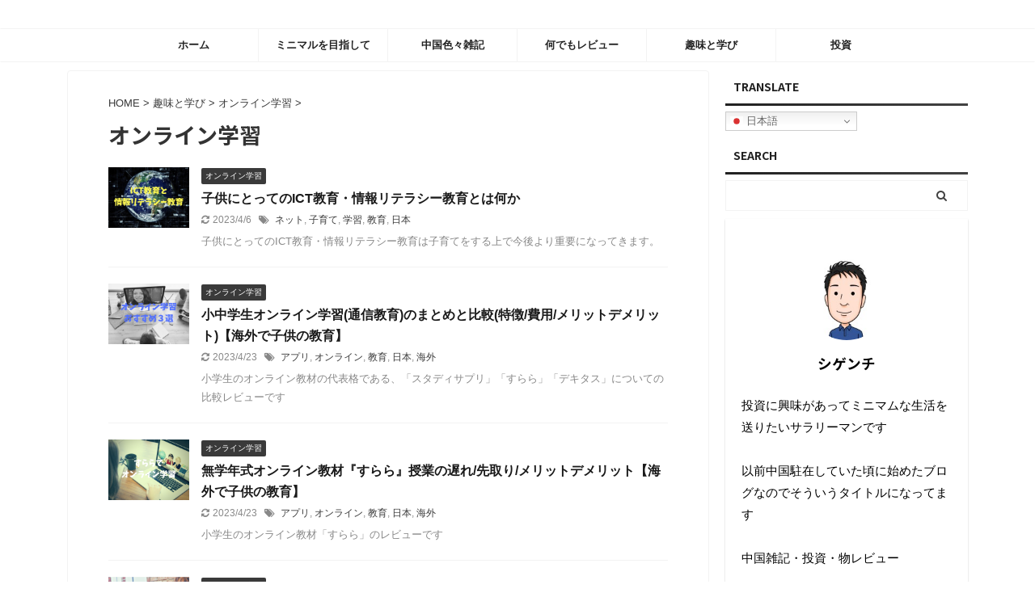

--- FILE ---
content_type: text/html; charset=UTF-8
request_url: https://sigesanblog.com/category/hobby-and-learn/online-study/
body_size: 16130
content:
<!DOCTYPE html>
<!--[if lt IE 7]>
<html class="ie6" lang="ja"> <![endif]-->
<!--[if IE 7]>
<html class="i7" lang="ja"> <![endif]-->
<!--[if IE 8]>
<html class="ie" lang="ja"> <![endif]-->
<!--[if gt IE 8]><!-->
<html lang="ja" class="s-navi-search-overlay header-bar-fixable">
	<!--<![endif]-->
	<head prefix="og: http://ogp.me/ns# fb: http://ogp.me/ns/fb# article: http://ogp.me/ns/article#">
		<meta charset="UTF-8" >
		<meta name="viewport" content="width=device-width,initial-scale=1.0,user-scalable=no,viewport-fit=cover">
		<meta name="format-detection" content="telephone=no" >

		
		<link rel="alternate" type="application/rss+xml" title=" RSS Feed" href="https://sigesanblog.com/feed/" />
		<link rel="pingback" href="https://sigesanblog.com/xmlrpc.php" >
		<!--[if lt IE 9]>
		<script src="https://sigesanblog.com/wp-content/themes/affinger5/js/html5shiv.js"></script>
		<![endif]-->
				<meta name='robots' content='max-image-preview:large' />
<title>オンライン学習 - </title>
<link rel='dns-prefetch' href='//ajax.googleapis.com' />
<link rel='dns-prefetch' href='//www.googletagmanager.com' />
<link rel='dns-prefetch' href='//pagead2.googlesyndication.com' />
<script type="text/javascript">
/* <![CDATA[ */
window._wpemojiSettings = {"baseUrl":"https:\/\/s.w.org\/images\/core\/emoji\/15.0.3\/72x72\/","ext":".png","svgUrl":"https:\/\/s.w.org\/images\/core\/emoji\/15.0.3\/svg\/","svgExt":".svg","source":{"concatemoji":"https:\/\/sigesanblog.com\/wp-includes\/js\/wp-emoji-release.min.js?ver=6.5.5"}};
/*! This file is auto-generated */
!function(i,n){var o,s,e;function c(e){try{var t={supportTests:e,timestamp:(new Date).valueOf()};sessionStorage.setItem(o,JSON.stringify(t))}catch(e){}}function p(e,t,n){e.clearRect(0,0,e.canvas.width,e.canvas.height),e.fillText(t,0,0);var t=new Uint32Array(e.getImageData(0,0,e.canvas.width,e.canvas.height).data),r=(e.clearRect(0,0,e.canvas.width,e.canvas.height),e.fillText(n,0,0),new Uint32Array(e.getImageData(0,0,e.canvas.width,e.canvas.height).data));return t.every(function(e,t){return e===r[t]})}function u(e,t,n){switch(t){case"flag":return n(e,"\ud83c\udff3\ufe0f\u200d\u26a7\ufe0f","\ud83c\udff3\ufe0f\u200b\u26a7\ufe0f")?!1:!n(e,"\ud83c\uddfa\ud83c\uddf3","\ud83c\uddfa\u200b\ud83c\uddf3")&&!n(e,"\ud83c\udff4\udb40\udc67\udb40\udc62\udb40\udc65\udb40\udc6e\udb40\udc67\udb40\udc7f","\ud83c\udff4\u200b\udb40\udc67\u200b\udb40\udc62\u200b\udb40\udc65\u200b\udb40\udc6e\u200b\udb40\udc67\u200b\udb40\udc7f");case"emoji":return!n(e,"\ud83d\udc26\u200d\u2b1b","\ud83d\udc26\u200b\u2b1b")}return!1}function f(e,t,n){var r="undefined"!=typeof WorkerGlobalScope&&self instanceof WorkerGlobalScope?new OffscreenCanvas(300,150):i.createElement("canvas"),a=r.getContext("2d",{willReadFrequently:!0}),o=(a.textBaseline="top",a.font="600 32px Arial",{});return e.forEach(function(e){o[e]=t(a,e,n)}),o}function t(e){var t=i.createElement("script");t.src=e,t.defer=!0,i.head.appendChild(t)}"undefined"!=typeof Promise&&(o="wpEmojiSettingsSupports",s=["flag","emoji"],n.supports={everything:!0,everythingExceptFlag:!0},e=new Promise(function(e){i.addEventListener("DOMContentLoaded",e,{once:!0})}),new Promise(function(t){var n=function(){try{var e=JSON.parse(sessionStorage.getItem(o));if("object"==typeof e&&"number"==typeof e.timestamp&&(new Date).valueOf()<e.timestamp+604800&&"object"==typeof e.supportTests)return e.supportTests}catch(e){}return null}();if(!n){if("undefined"!=typeof Worker&&"undefined"!=typeof OffscreenCanvas&&"undefined"!=typeof URL&&URL.createObjectURL&&"undefined"!=typeof Blob)try{var e="postMessage("+f.toString()+"("+[JSON.stringify(s),u.toString(),p.toString()].join(",")+"));",r=new Blob([e],{type:"text/javascript"}),a=new Worker(URL.createObjectURL(r),{name:"wpTestEmojiSupports"});return void(a.onmessage=function(e){c(n=e.data),a.terminate(),t(n)})}catch(e){}c(n=f(s,u,p))}t(n)}).then(function(e){for(var t in e)n.supports[t]=e[t],n.supports.everything=n.supports.everything&&n.supports[t],"flag"!==t&&(n.supports.everythingExceptFlag=n.supports.everythingExceptFlag&&n.supports[t]);n.supports.everythingExceptFlag=n.supports.everythingExceptFlag&&!n.supports.flag,n.DOMReady=!1,n.readyCallback=function(){n.DOMReady=!0}}).then(function(){return e}).then(function(){var e;n.supports.everything||(n.readyCallback(),(e=n.source||{}).concatemoji?t(e.concatemoji):e.wpemoji&&e.twemoji&&(t(e.twemoji),t(e.wpemoji)))}))}((window,document),window._wpemojiSettings);
/* ]]> */
</script>
<style id='wp-emoji-styles-inline-css' type='text/css'>

	img.wp-smiley, img.emoji {
		display: inline !important;
		border: none !important;
		box-shadow: none !important;
		height: 1em !important;
		width: 1em !important;
		margin: 0 0.07em !important;
		vertical-align: -0.1em !important;
		background: none !important;
		padding: 0 !important;
	}
</style>
<link rel='stylesheet' id='wp-block-library-css' href='https://sigesanblog.com/wp-includes/css/dist/block-library/style.min.css?ver=6.5.5' type='text/css' media='all' />
<style id='classic-theme-styles-inline-css' type='text/css'>
/*! This file is auto-generated */
.wp-block-button__link{color:#fff;background-color:#32373c;border-radius:9999px;box-shadow:none;text-decoration:none;padding:calc(.667em + 2px) calc(1.333em + 2px);font-size:1.125em}.wp-block-file__button{background:#32373c;color:#fff;text-decoration:none}
</style>
<style id='global-styles-inline-css' type='text/css'>
body{--wp--preset--color--black: #000000;--wp--preset--color--cyan-bluish-gray: #abb8c3;--wp--preset--color--white: #ffffff;--wp--preset--color--pale-pink: #f78da7;--wp--preset--color--vivid-red: #cf2e2e;--wp--preset--color--luminous-vivid-orange: #ff6900;--wp--preset--color--luminous-vivid-amber: #fcb900;--wp--preset--color--light-green-cyan: #7bdcb5;--wp--preset--color--vivid-green-cyan: #00d084;--wp--preset--color--pale-cyan-blue: #8ed1fc;--wp--preset--color--vivid-cyan-blue: #0693e3;--wp--preset--color--vivid-purple: #9b51e0;--wp--preset--color--soft-red: #e6514c;--wp--preset--color--light-grayish-red: #fdebee;--wp--preset--color--vivid-yellow: #ffc107;--wp--preset--color--very-pale-yellow: #fffde7;--wp--preset--color--very-light-gray: #fafafa;--wp--preset--color--very-dark-gray: #313131;--wp--preset--color--original-color-a: #43a047;--wp--preset--color--original-color-b: #795548;--wp--preset--color--original-color-c: #ec407a;--wp--preset--color--original-color-d: #9e9d24;--wp--preset--gradient--vivid-cyan-blue-to-vivid-purple: linear-gradient(135deg,rgba(6,147,227,1) 0%,rgb(155,81,224) 100%);--wp--preset--gradient--light-green-cyan-to-vivid-green-cyan: linear-gradient(135deg,rgb(122,220,180) 0%,rgb(0,208,130) 100%);--wp--preset--gradient--luminous-vivid-amber-to-luminous-vivid-orange: linear-gradient(135deg,rgba(252,185,0,1) 0%,rgba(255,105,0,1) 100%);--wp--preset--gradient--luminous-vivid-orange-to-vivid-red: linear-gradient(135deg,rgba(255,105,0,1) 0%,rgb(207,46,46) 100%);--wp--preset--gradient--very-light-gray-to-cyan-bluish-gray: linear-gradient(135deg,rgb(238,238,238) 0%,rgb(169,184,195) 100%);--wp--preset--gradient--cool-to-warm-spectrum: linear-gradient(135deg,rgb(74,234,220) 0%,rgb(151,120,209) 20%,rgb(207,42,186) 40%,rgb(238,44,130) 60%,rgb(251,105,98) 80%,rgb(254,248,76) 100%);--wp--preset--gradient--blush-light-purple: linear-gradient(135deg,rgb(255,206,236) 0%,rgb(152,150,240) 100%);--wp--preset--gradient--blush-bordeaux: linear-gradient(135deg,rgb(254,205,165) 0%,rgb(254,45,45) 50%,rgb(107,0,62) 100%);--wp--preset--gradient--luminous-dusk: linear-gradient(135deg,rgb(255,203,112) 0%,rgb(199,81,192) 50%,rgb(65,88,208) 100%);--wp--preset--gradient--pale-ocean: linear-gradient(135deg,rgb(255,245,203) 0%,rgb(182,227,212) 50%,rgb(51,167,181) 100%);--wp--preset--gradient--electric-grass: linear-gradient(135deg,rgb(202,248,128) 0%,rgb(113,206,126) 100%);--wp--preset--gradient--midnight: linear-gradient(135deg,rgb(2,3,129) 0%,rgb(40,116,252) 100%);--wp--preset--font-size--small: 13px;--wp--preset--font-size--medium: 20px;--wp--preset--font-size--large: 36px;--wp--preset--font-size--x-large: 42px;--wp--preset--spacing--20: 0.44rem;--wp--preset--spacing--30: 0.67rem;--wp--preset--spacing--40: 1rem;--wp--preset--spacing--50: 1.5rem;--wp--preset--spacing--60: 2.25rem;--wp--preset--spacing--70: 3.38rem;--wp--preset--spacing--80: 5.06rem;--wp--preset--shadow--natural: 6px 6px 9px rgba(0, 0, 0, 0.2);--wp--preset--shadow--deep: 12px 12px 50px rgba(0, 0, 0, 0.4);--wp--preset--shadow--sharp: 6px 6px 0px rgba(0, 0, 0, 0.2);--wp--preset--shadow--outlined: 6px 6px 0px -3px rgba(255, 255, 255, 1), 6px 6px rgba(0, 0, 0, 1);--wp--preset--shadow--crisp: 6px 6px 0px rgba(0, 0, 0, 1);}:where(.is-layout-flex){gap: 0.5em;}:where(.is-layout-grid){gap: 0.5em;}body .is-layout-flex{display: flex;}body .is-layout-flex{flex-wrap: wrap;align-items: center;}body .is-layout-flex > *{margin: 0;}body .is-layout-grid{display: grid;}body .is-layout-grid > *{margin: 0;}:where(.wp-block-columns.is-layout-flex){gap: 2em;}:where(.wp-block-columns.is-layout-grid){gap: 2em;}:where(.wp-block-post-template.is-layout-flex){gap: 1.25em;}:where(.wp-block-post-template.is-layout-grid){gap: 1.25em;}.has-black-color{color: var(--wp--preset--color--black) !important;}.has-cyan-bluish-gray-color{color: var(--wp--preset--color--cyan-bluish-gray) !important;}.has-white-color{color: var(--wp--preset--color--white) !important;}.has-pale-pink-color{color: var(--wp--preset--color--pale-pink) !important;}.has-vivid-red-color{color: var(--wp--preset--color--vivid-red) !important;}.has-luminous-vivid-orange-color{color: var(--wp--preset--color--luminous-vivid-orange) !important;}.has-luminous-vivid-amber-color{color: var(--wp--preset--color--luminous-vivid-amber) !important;}.has-light-green-cyan-color{color: var(--wp--preset--color--light-green-cyan) !important;}.has-vivid-green-cyan-color{color: var(--wp--preset--color--vivid-green-cyan) !important;}.has-pale-cyan-blue-color{color: var(--wp--preset--color--pale-cyan-blue) !important;}.has-vivid-cyan-blue-color{color: var(--wp--preset--color--vivid-cyan-blue) !important;}.has-vivid-purple-color{color: var(--wp--preset--color--vivid-purple) !important;}.has-black-background-color{background-color: var(--wp--preset--color--black) !important;}.has-cyan-bluish-gray-background-color{background-color: var(--wp--preset--color--cyan-bluish-gray) !important;}.has-white-background-color{background-color: var(--wp--preset--color--white) !important;}.has-pale-pink-background-color{background-color: var(--wp--preset--color--pale-pink) !important;}.has-vivid-red-background-color{background-color: var(--wp--preset--color--vivid-red) !important;}.has-luminous-vivid-orange-background-color{background-color: var(--wp--preset--color--luminous-vivid-orange) !important;}.has-luminous-vivid-amber-background-color{background-color: var(--wp--preset--color--luminous-vivid-amber) !important;}.has-light-green-cyan-background-color{background-color: var(--wp--preset--color--light-green-cyan) !important;}.has-vivid-green-cyan-background-color{background-color: var(--wp--preset--color--vivid-green-cyan) !important;}.has-pale-cyan-blue-background-color{background-color: var(--wp--preset--color--pale-cyan-blue) !important;}.has-vivid-cyan-blue-background-color{background-color: var(--wp--preset--color--vivid-cyan-blue) !important;}.has-vivid-purple-background-color{background-color: var(--wp--preset--color--vivid-purple) !important;}.has-black-border-color{border-color: var(--wp--preset--color--black) !important;}.has-cyan-bluish-gray-border-color{border-color: var(--wp--preset--color--cyan-bluish-gray) !important;}.has-white-border-color{border-color: var(--wp--preset--color--white) !important;}.has-pale-pink-border-color{border-color: var(--wp--preset--color--pale-pink) !important;}.has-vivid-red-border-color{border-color: var(--wp--preset--color--vivid-red) !important;}.has-luminous-vivid-orange-border-color{border-color: var(--wp--preset--color--luminous-vivid-orange) !important;}.has-luminous-vivid-amber-border-color{border-color: var(--wp--preset--color--luminous-vivid-amber) !important;}.has-light-green-cyan-border-color{border-color: var(--wp--preset--color--light-green-cyan) !important;}.has-vivid-green-cyan-border-color{border-color: var(--wp--preset--color--vivid-green-cyan) !important;}.has-pale-cyan-blue-border-color{border-color: var(--wp--preset--color--pale-cyan-blue) !important;}.has-vivid-cyan-blue-border-color{border-color: var(--wp--preset--color--vivid-cyan-blue) !important;}.has-vivid-purple-border-color{border-color: var(--wp--preset--color--vivid-purple) !important;}.has-vivid-cyan-blue-to-vivid-purple-gradient-background{background: var(--wp--preset--gradient--vivid-cyan-blue-to-vivid-purple) !important;}.has-light-green-cyan-to-vivid-green-cyan-gradient-background{background: var(--wp--preset--gradient--light-green-cyan-to-vivid-green-cyan) !important;}.has-luminous-vivid-amber-to-luminous-vivid-orange-gradient-background{background: var(--wp--preset--gradient--luminous-vivid-amber-to-luminous-vivid-orange) !important;}.has-luminous-vivid-orange-to-vivid-red-gradient-background{background: var(--wp--preset--gradient--luminous-vivid-orange-to-vivid-red) !important;}.has-very-light-gray-to-cyan-bluish-gray-gradient-background{background: var(--wp--preset--gradient--very-light-gray-to-cyan-bluish-gray) !important;}.has-cool-to-warm-spectrum-gradient-background{background: var(--wp--preset--gradient--cool-to-warm-spectrum) !important;}.has-blush-light-purple-gradient-background{background: var(--wp--preset--gradient--blush-light-purple) !important;}.has-blush-bordeaux-gradient-background{background: var(--wp--preset--gradient--blush-bordeaux) !important;}.has-luminous-dusk-gradient-background{background: var(--wp--preset--gradient--luminous-dusk) !important;}.has-pale-ocean-gradient-background{background: var(--wp--preset--gradient--pale-ocean) !important;}.has-electric-grass-gradient-background{background: var(--wp--preset--gradient--electric-grass) !important;}.has-midnight-gradient-background{background: var(--wp--preset--gradient--midnight) !important;}.has-small-font-size{font-size: var(--wp--preset--font-size--small) !important;}.has-medium-font-size{font-size: var(--wp--preset--font-size--medium) !important;}.has-large-font-size{font-size: var(--wp--preset--font-size--large) !important;}.has-x-large-font-size{font-size: var(--wp--preset--font-size--x-large) !important;}
.wp-block-navigation a:where(:not(.wp-element-button)){color: inherit;}
:where(.wp-block-post-template.is-layout-flex){gap: 1.25em;}:where(.wp-block-post-template.is-layout-grid){gap: 1.25em;}
:where(.wp-block-columns.is-layout-flex){gap: 2em;}:where(.wp-block-columns.is-layout-grid){gap: 2em;}
.wp-block-pullquote{font-size: 1.5em;line-height: 1.6;}
</style>
<link rel='stylesheet' id='pz-linkcard-css' href='//sigesanblog.com/wp-content/uploads/pz-linkcard/style.css?ver=2.5.5.1' type='text/css' media='all' />
<link rel='stylesheet' id='toc-screen-css' href='https://sigesanblog.com/wp-content/plugins/table-of-contents-plus/screen.min.css?ver=2406' type='text/css' media='all' />
<style id='toc-screen-inline-css' type='text/css'>
div#toc_container {width: 75%;}
</style>
<link rel='stylesheet' id='normalize-css' href='https://sigesanblog.com/wp-content/themes/affinger5/css/normalize.css?ver=1.5.9' type='text/css' media='all' />
<link rel='stylesheet' id='font-awesome-css' href='https://sigesanblog.com/wp-content/themes/affinger5/css/fontawesome/css/font-awesome.min.css?ver=4.7.0' type='text/css' media='all' />
<link rel='stylesheet' id='font-awesome-animation-css' href='https://sigesanblog.com/wp-content/themes/affinger5/css/fontawesome/css/font-awesome-animation.min.css?ver=6.5.5' type='text/css' media='all' />
<link rel='stylesheet' id='st_svg-css' href='https://sigesanblog.com/wp-content/themes/affinger5/st_svg/style.css?ver=6.5.5' type='text/css' media='all' />
<link rel='stylesheet' id='slick-css' href='https://sigesanblog.com/wp-content/themes/affinger5/vendor/slick/slick.css?ver=1.8.0' type='text/css' media='all' />
<link rel='stylesheet' id='slick-theme-css' href='https://sigesanblog.com/wp-content/themes/affinger5/vendor/slick/slick-theme.css?ver=1.8.0' type='text/css' media='all' />
<link rel='stylesheet' id='fonts-googleapis-notosansjp-css' href='//fonts.googleapis.com/css?family=Noto+Sans+JP%3A400%2C700&#038;display=swap&#038;subset=japanese&#038;ver=6.5.5' type='text/css' media='all' />
<link rel='stylesheet' id='style-css' href='https://sigesanblog.com/wp-content/themes/affinger5/style.css?ver=6.5.5' type='text/css' media='all' />
<link rel='stylesheet' id='single-css' href='https://sigesanblog.com/wp-content/themes/affinger5/st-rankcss.php' type='text/css' media='all' />
<link rel='stylesheet' id='st-themecss-css' href='https://sigesanblog.com/wp-content/themes/affinger5/st-themecss-loader.php?ver=6.5.5' type='text/css' media='all' />
<script type="text/javascript" src="//ajax.googleapis.com/ajax/libs/jquery/1.11.3/jquery.min.js?ver=1.11.3" id="jquery-js"></script>

<!-- Site Kit によって追加された Google タグ（gtag.js）スニペット -->
<!-- Google アナリティクス スニペット (Site Kit が追加) -->
<script type="text/javascript" src="https://www.googletagmanager.com/gtag/js?id=G-QGWZ4B979J" id="google_gtagjs-js" async></script>
<script type="text/javascript" id="google_gtagjs-js-after">
/* <![CDATA[ */
window.dataLayer = window.dataLayer || [];function gtag(){dataLayer.push(arguments);}
gtag("set","linker",{"domains":["sigesanblog.com"]});
gtag("js", new Date());
gtag("set", "developer_id.dZTNiMT", true);
gtag("config", "G-QGWZ4B979J");
/* ]]> */
</script>
<link rel="https://api.w.org/" href="https://sigesanblog.com/wp-json/" /><link rel="alternate" type="application/json" href="https://sigesanblog.com/wp-json/wp/v2/categories/87" /><meta name="generator" content="Site Kit by Google 1.170.0" /><link rel="shortcut icon" href="https://sigesanblog.com/wp-content/uploads/2020/12/cropped-fabicon-1-1-300x300.png" >
<meta name="google-site-verification" content="_1MHU_mDpG7lWs0AYAOAEjpkUijJj1jRkYuo1im9x70" />
<!-- Google tag (gtag.js) -->
<script async src="https://www.googletagmanager.com/gtag/js?id=G-QGWZ4B979J"></script>
<script>
  window.dataLayer = window.dataLayer || [];
  function gtag(){dataLayer.push(arguments);}
  gtag('js', new Date());

  gtag('config', 'G-QGWZ4B979J');
</script>

<!-- Site Kit が追加した Google AdSense メタタグ -->
<meta name="google-adsense-platform-account" content="ca-host-pub-2644536267352236">
<meta name="google-adsense-platform-domain" content="sitekit.withgoogle.com">
<!-- Site Kit が追加した End Google AdSense メタタグ -->
<style type="text/css" id="custom-background-css">
body.custom-background { background-color: #ffffff; }
</style>
	
<!-- Google AdSense スニペット (Site Kit が追加) -->
<script type="text/javascript" async="async" src="https://pagead2.googlesyndication.com/pagead/js/adsbygoogle.js?client=ca-pub-8056845194254625&amp;host=ca-host-pub-2644536267352236" crossorigin="anonymous"></script>

<!-- (ここまで) Google AdSense スニペット (Site Kit が追加) -->
		<style type="text/css" id="wp-custom-css">
			/* 画像に枠線を付ける */
.post img {
		border: solid 1px #808080;/*枠線のスタイル　太さ　色 */
		box-shadow:0px 0px 1px #808080;/*影の水平方向の距離　垂直方向の距離　ぼかしの距離　色*/
}		</style>
					<script>
		(function (i, s, o, g, r, a, m) {
			i['GoogleAnalyticsObject'] = r;
			i[r] = i[r] || function () {
					(i[r].q = i[r].q || []).push(arguments)
				}, i[r].l = 1 * new Date();
			a = s.createElement(o),
				m = s.getElementsByTagName(o)[0];
			a.async = 1;
			a.src = g;
			m.parentNode.insertBefore(a, m)
		})(window, document, 'script', '//www.google-analytics.com/analytics.js', 'ga');

		ga('create', 'UA-165403960-1', 'auto');
		ga('send', 'pageview');

	</script>
				<!-- OGP -->
	
						<meta name="twitter:card" content="summary_large_image">
				<meta name="twitter:site" content="@sigenchi">
		<meta name="twitter:title" content="">
		<meta name="twitter:description" content="">
		<meta name="twitter:image" content="https://sigesanblog.com/wp-content/themes/affinger5/images/no-img.png">
		<!-- /OGP -->
		


<script>
	jQuery(function(){
		jQuery('.st-btn-open').click(function(){
			jQuery(this).next('.st-slidebox').stop(true, true).slideToggle();
			jQuery(this).addClass('st-btn-open-click');
		});
	});
</script>


<script>
	jQuery(function(){
		jQuery("#toc_container:not(:has(ul ul))").addClass("only-toc");
		jQuery(".st-ac-box ul:has(.cat-item)").each(function(){
			jQuery(this).addClass("st-ac-cat");
		});
	});
</script>

<script>
	jQuery(function(){
							jQuery( '.post h5:not(.st-css-no):not(.st-matome):not(.rankh5):not(.point):not(.st-cardbox-t):not(.popular-t):not(.kanren-t):not(.popular-t)' ).wrap( '<div class="st-h5husen-shadow"></div>' );
			jQuery( '.h5modoki' ).wrap( '<div class="st-h5husen-shadow"></div>' );
				jQuery('.st-star').parent('.rankh4').css('padding-bottom','5px'); // スターがある場合のランキング見出し調整
	});
</script>

	<script>
		(function (window, document, $, undefined) {
			'use strict';

			var largeScreen = window.matchMedia('screen and (min-width: 960px)');

			function resetStickyPosition() {
				$('.st-sticky, thead th, thead td').css('top', '');
			}

			function updateStickyPosition() {
				var $headerBar      = $('#s-navi dl.acordion');
				var headerBarHeight = $headerBar.height();
				var scrollTop       = $(window).scrollTop();

				$('.st-sticky, thead th, thead td').each(function (index, element) {
					var $element = $(element);
					var tagName  = $element.prop('nodeName');
					var elementTop;

					if (tagName === 'TH' || tagName === 'TD') {
						if ($element.closest('.scroll-box').length) {
							return;
						}

						elementTop = $element.parent('tr').offset().top;
					} else {
						elementTop = $element.offset().top;
					}

					if (scrollTop + headerBarHeight > elementTop) {
						if (parseInt($element.css('top'), 10) !== headerBarHeight) {
							$element.css('top', headerBarHeight);
						}
					} else {
						$element.css('top', '');
					}
				});
			}

			function resetContentPosition() {
				$('header').css('padding-top', '');
				$('#headbox-bg').css('margin-top', '');
			}

			function fixContentPosition() {
				var $headerBar = $('#s-navi dl.acordion');
				var height     = $headerBar.height();

				$headerBar.css('padding-top', height);
				$headerBar.css('margin-top', -height);
			}

			function onScroll() {
				updateStickyPosition();
			}

			function onLargeScreen() {
				$(window).off('scroll', onScroll);

				resetContentPosition();
				resetStickyPosition();
			}

			function onSmallScreen() {
				$(window).on('scroll', onScroll);

				fixContentPosition();
				updateStickyPosition();
			}

			function initialize() {
				largeScreen.addListener(function (mql) {
					if (mql.matches) {
						onLargeScreen();
					} else {
						onSmallScreen();
					}
				});

				if (largeScreen.matches) {
					onLargeScreen();
				} else {
					onSmallScreen();
				}
			}

			$(function () {
				initialize();
			});
		}(window, window.document, jQuery));

		$(function() { 
			$( window ).scroll( function () {
				if ( jQuery(this).scrollTop() > 100 ) {
					$('#s-navi dl.acordion').addClass('ac-shadow');
				} else {
					$('#s-navi dl.acordion').removeClass('ac-shadow');
				}
			});
		});
	</script>

			</head>
	<body class="archive category category-online-study category-87 custom-background not-front-page" >
				<div id="st-ami">
				<div id="wrapper" class="">
				<div id="wrapper-in">
					<header id="">
						<div id="headbox-bg">
							<div id="headbox">

								<nav id="s-navi" class="pcnone" data-st-nav data-st-nav-type="fixed">
		<dl class="acordion is-active" data-st-nav-primary>
			<dt class="trigger">
				<p class="acordion_button"><span class="op op-menu has-text"><i class="fa st-svg-menu"></i></span></p>

				
				
							<!-- 追加メニュー -->
							
							<!-- 追加メニュー2 -->
							
							</dt>

			<dd class="acordion_tree">
				<div class="acordion_tree_content">

					

												<div class="menu-%e3%82%b0%e3%83%ad%e3%83%bc%e3%83%90%e3%83%ab%e3%83%a1%e3%83%8b%e3%83%a5%e3%83%bc-container"><ul id="menu-%e3%82%b0%e3%83%ad%e3%83%bc%e3%83%90%e3%83%ab%e3%83%a1%e3%83%8b%e3%83%a5%e3%83%bc" class="menu"><li id="menu-item-2607" class="menu-item menu-item-type-custom menu-item-object-custom menu-item-home menu-item-2607"><a href="https://sigesanblog.com/"><span class="menu-item-label">ホーム</span></a></li>
<li id="menu-item-5299" class="menu-item menu-item-type-taxonomy menu-item-object-category menu-item-has-children menu-item-5299"><a href="https://sigesanblog.com/category/minimulist/"><span class="menu-item-label">ミニマルを目指して</span></a>
<ul class="sub-menu">
	<li id="menu-item-6059" class="menu-item menu-item-type-taxonomy menu-item-object-category menu-item-has-children menu-item-6059"><a href="https://sigesanblog.com/category/minimulist/reduce/"><span class="menu-item-label">物を減らす</span></a>
	<ul class="sub-menu">
		<li id="menu-item-6100" class="menu-item menu-item-type-taxonomy menu-item-object-category menu-item-6100"><a href="https://sigesanblog.com/category/minimulist/reduce/dispose/"><span class="menu-item-label">処分する</span></a></li>
		<li id="menu-item-6101" class="menu-item menu-item-type-taxonomy menu-item-object-category menu-item-6101"><a href="https://sigesanblog.com/category/minimulist/reduce/store/"><span class="menu-item-label">預ける</span></a></li>
	</ul>
</li>
	<li id="menu-item-6058" class="menu-item menu-item-type-taxonomy menu-item-object-category menu-item-has-children menu-item-6058"><a href="https://sigesanblog.com/category/minimulist/rental-to-solve/"><span class="menu-item-label">借りる</span></a>
	<ul class="sub-menu">
		<li id="menu-item-6097" class="menu-item menu-item-type-taxonomy menu-item-object-category menu-item-6097"><a href="https://sigesanblog.com/category/minimulist/rental-to-solve/rent-furniture-appliances/"><span class="menu-item-label">家具家電を借りる</span></a></li>
		<li id="menu-item-6096" class="menu-item menu-item-type-taxonomy menu-item-object-category menu-item-6096"><a href="https://sigesanblog.com/category/minimulist/rental-to-solve/rental-gajet/"><span class="menu-item-label">ガジェットを借りる</span></a></li>
		<li id="menu-item-6099" class="menu-item menu-item-type-taxonomy menu-item-object-category menu-item-6099"><a href="https://sigesanblog.com/category/minimulist/rental-to-solve/rental-car/"><span class="menu-item-label">車を借りる</span></a></li>
		<li id="menu-item-6098" class="menu-item menu-item-type-taxonomy menu-item-object-category menu-item-6098"><a href="https://sigesanblog.com/category/minimulist/rental-to-solve/rental-book/"><span class="menu-item-label">本を借りる</span></a></li>
	</ul>
</li>
	<li id="menu-item-6057" class="menu-item menu-item-type-taxonomy menu-item-object-category menu-item-6057"><a href="https://sigesanblog.com/category/minimulist/dx-to-solve/"><span class="menu-item-label">DXで解決</span></a></li>
</ul>
</li>
<li id="menu-item-5300" class="menu-item menu-item-type-taxonomy menu-item-object-category menu-item-has-children menu-item-5300"><a href="https://sigesanblog.com/category/abovt-china/"><span class="menu-item-label">中国色々雑記</span></a>
<ul class="sub-menu">
	<li id="menu-item-5301" class="menu-item menu-item-type-taxonomy menu-item-object-category menu-item-5301"><a href="https://sigesanblog.com/category/abovt-china/china-useful-information/"><span class="menu-item-label">中国お役立ち情報</span></a></li>
	<li id="menu-item-5305" class="menu-item menu-item-type-taxonomy menu-item-object-category menu-item-5305"><a href="https://sigesanblog.com/category/abovt-china/chinese-app/"><span class="menu-item-label">中華アプリ</span></a></li>
	<li id="menu-item-5302" class="menu-item menu-item-type-taxonomy menu-item-object-category menu-item-has-children menu-item-5302"><a href="https://sigesanblog.com/category/abovt-china/chinese-mandaline/"><span class="menu-item-label">中国語</span></a>
	<ul class="sub-menu">
		<li id="menu-item-5303" class="menu-item menu-item-type-taxonomy menu-item-object-category menu-item-5303"><a href="https://sigesanblog.com/category/abovt-china/chinese-mandaline/know-how-study-chinese/"><span class="menu-item-label">中国語学習ノウハウ</span></a></li>
		<li id="menu-item-5304" class="menu-item menu-item-type-taxonomy menu-item-object-category menu-item-5304"><a href="https://sigesanblog.com/category/abovt-china/chinese-mandaline/useful-chinese-word/"><span class="menu-item-label">使える中国語単語</span></a></li>
	</ul>
</li>
</ul>
</li>
<li id="menu-item-5306" class="menu-item menu-item-type-taxonomy menu-item-object-category menu-item-has-children menu-item-5306"><a href="https://sigesanblog.com/category/review/"><span class="menu-item-label">何でもレビュー</span></a>
<ul class="sub-menu">
	<li id="menu-item-5308" class="menu-item menu-item-type-taxonomy menu-item-object-category menu-item-5308"><a href="https://sigesanblog.com/category/review/product-review/"><span class="menu-item-label">商品レビュー</span></a></li>
	<li id="menu-item-5309" class="menu-item menu-item-type-taxonomy menu-item-object-category menu-item-5309"><a href="https://sigesanblog.com/category/review/book-review/"><span class="menu-item-label">本レビュー</span></a></li>
	<li id="menu-item-5307" class="menu-item menu-item-type-taxonomy menu-item-object-category menu-item-5307"><a href="https://sigesanblog.com/category/review/apri-review/"><span class="menu-item-label">アプリレビュー</span></a></li>
</ul>
</li>
<li id="menu-item-5313" class="menu-item menu-item-type-taxonomy menu-item-object-category current-category-ancestor current-menu-ancestor current-menu-parent current-category-parent menu-item-has-children menu-item-5313"><a href="https://sigesanblog.com/category/hobby-and-learn/"><span class="menu-item-label">趣味と学び</span></a>
<ul class="sub-menu">
	<li id="menu-item-5317" class="menu-item menu-item-type-taxonomy menu-item-object-category menu-item-5317"><a href="https://sigesanblog.com/category/hobby-and-learn/travel/"><span class="menu-item-label">旅行</span></a></li>
	<li id="menu-item-5316" class="menu-item menu-item-type-taxonomy menu-item-object-category menu-item-5316"><a href="https://sigesanblog.com/category/hobby-and-learn/making-plastic-model/"><span class="menu-item-label">プラモデル製作</span></a></li>
	<li id="menu-item-5315" class="menu-item menu-item-type-taxonomy menu-item-object-category current-menu-item menu-item-5315"><a href="https://sigesanblog.com/category/hobby-and-learn/online-study/" aria-current="page"><span class="menu-item-label">オンライン学習</span></a></li>
	<li id="menu-item-5314" class="menu-item menu-item-type-taxonomy menu-item-object-category menu-item-5314"><a href="https://sigesanblog.com/category/hobby-and-learn/45over_jobchange/"><span class="menu-item-label">45歳過ぎからの転職</span></a></li>
</ul>
</li>
<li id="menu-item-6276" class="menu-item menu-item-type-taxonomy menu-item-object-category menu-item-6276"><a href="https://sigesanblog.com/category/investment/"><span class="menu-item-label">投資</span></a></li>
</ul></div>						<div class="clear"></div>

					
				</div>
			</dd>

					</dl>

					</nav>

								<div id="header-l">
									
									<div id="st-text-logo">
										
            
			
				<!-- キャプション -->
				                
					              		 	 <p class="descr sitenametop">
               		     	               			 </p>
					                    
				                
				<!-- ロゴ又はブログ名 -->
				              		  <p class="sitename"><a href="https://sigesanblog.com/">
                  		                      		                       		               		  </a></p>
            					<!-- ロゴ又はブログ名ここまで -->

			    
		
    									</div>
								</div><!-- /#header-l -->

								<div id="header-r" class="smanone">
									
								</div><!-- /#header-r -->
							</div><!-- /#headbox-bg -->
						</div><!-- /#headbox clearfix -->

						
						
						
						
											
<div id="gazou-wide">
			<div id="st-menubox">
			<div id="st-menuwide">
				<nav class="smanone clearfix"><ul id="menu-%e3%82%b0%e3%83%ad%e3%83%bc%e3%83%90%e3%83%ab%e3%83%a1%e3%83%8b%e3%83%a5%e3%83%bc-1" class="menu"><li class="menu-item menu-item-type-custom menu-item-object-custom menu-item-home menu-item-2607"><a href="https://sigesanblog.com/">ホーム</a></li>
<li class="menu-item menu-item-type-taxonomy menu-item-object-category menu-item-has-children menu-item-5299"><a href="https://sigesanblog.com/category/minimulist/">ミニマルを目指して</a>
<ul class="sub-menu">
	<li class="menu-item menu-item-type-taxonomy menu-item-object-category menu-item-has-children menu-item-6059"><a href="https://sigesanblog.com/category/minimulist/reduce/">物を減らす</a>
	<ul class="sub-menu">
		<li class="menu-item menu-item-type-taxonomy menu-item-object-category menu-item-6100"><a href="https://sigesanblog.com/category/minimulist/reduce/dispose/">処分する</a></li>
		<li class="menu-item menu-item-type-taxonomy menu-item-object-category menu-item-6101"><a href="https://sigesanblog.com/category/minimulist/reduce/store/">預ける</a></li>
	</ul>
</li>
	<li class="menu-item menu-item-type-taxonomy menu-item-object-category menu-item-has-children menu-item-6058"><a href="https://sigesanblog.com/category/minimulist/rental-to-solve/">借りる</a>
	<ul class="sub-menu">
		<li class="menu-item menu-item-type-taxonomy menu-item-object-category menu-item-6097"><a href="https://sigesanblog.com/category/minimulist/rental-to-solve/rent-furniture-appliances/">家具家電を借りる</a></li>
		<li class="menu-item menu-item-type-taxonomy menu-item-object-category menu-item-6096"><a href="https://sigesanblog.com/category/minimulist/rental-to-solve/rental-gajet/">ガジェットを借りる</a></li>
		<li class="menu-item menu-item-type-taxonomy menu-item-object-category menu-item-6099"><a href="https://sigesanblog.com/category/minimulist/rental-to-solve/rental-car/">車を借りる</a></li>
		<li class="menu-item menu-item-type-taxonomy menu-item-object-category menu-item-6098"><a href="https://sigesanblog.com/category/minimulist/rental-to-solve/rental-book/">本を借りる</a></li>
	</ul>
</li>
	<li class="menu-item menu-item-type-taxonomy menu-item-object-category menu-item-6057"><a href="https://sigesanblog.com/category/minimulist/dx-to-solve/">DXで解決</a></li>
</ul>
</li>
<li class="menu-item menu-item-type-taxonomy menu-item-object-category menu-item-has-children menu-item-5300"><a href="https://sigesanblog.com/category/abovt-china/">中国色々雑記</a>
<ul class="sub-menu">
	<li class="menu-item menu-item-type-taxonomy menu-item-object-category menu-item-5301"><a href="https://sigesanblog.com/category/abovt-china/china-useful-information/">中国お役立ち情報</a></li>
	<li class="menu-item menu-item-type-taxonomy menu-item-object-category menu-item-5305"><a href="https://sigesanblog.com/category/abovt-china/chinese-app/">中華アプリ</a></li>
	<li class="menu-item menu-item-type-taxonomy menu-item-object-category menu-item-has-children menu-item-5302"><a href="https://sigesanblog.com/category/abovt-china/chinese-mandaline/">中国語</a>
	<ul class="sub-menu">
		<li class="menu-item menu-item-type-taxonomy menu-item-object-category menu-item-5303"><a href="https://sigesanblog.com/category/abovt-china/chinese-mandaline/know-how-study-chinese/">中国語学習ノウハウ</a></li>
		<li class="menu-item menu-item-type-taxonomy menu-item-object-category menu-item-5304"><a href="https://sigesanblog.com/category/abovt-china/chinese-mandaline/useful-chinese-word/">使える中国語単語</a></li>
	</ul>
</li>
</ul>
</li>
<li class="menu-item menu-item-type-taxonomy menu-item-object-category menu-item-has-children menu-item-5306"><a href="https://sigesanblog.com/category/review/">何でもレビュー</a>
<ul class="sub-menu">
	<li class="menu-item menu-item-type-taxonomy menu-item-object-category menu-item-5308"><a href="https://sigesanblog.com/category/review/product-review/">商品レビュー</a></li>
	<li class="menu-item menu-item-type-taxonomy menu-item-object-category menu-item-5309"><a href="https://sigesanblog.com/category/review/book-review/">本レビュー</a></li>
	<li class="menu-item menu-item-type-taxonomy menu-item-object-category menu-item-5307"><a href="https://sigesanblog.com/category/review/apri-review/">アプリレビュー</a></li>
</ul>
</li>
<li class="menu-item menu-item-type-taxonomy menu-item-object-category current-category-ancestor current-menu-ancestor current-menu-parent current-category-parent menu-item-has-children menu-item-5313"><a href="https://sigesanblog.com/category/hobby-and-learn/">趣味と学び</a>
<ul class="sub-menu">
	<li class="menu-item menu-item-type-taxonomy menu-item-object-category menu-item-5317"><a href="https://sigesanblog.com/category/hobby-and-learn/travel/">旅行</a></li>
	<li class="menu-item menu-item-type-taxonomy menu-item-object-category menu-item-5316"><a href="https://sigesanblog.com/category/hobby-and-learn/making-plastic-model/">プラモデル製作</a></li>
	<li class="menu-item menu-item-type-taxonomy menu-item-object-category current-menu-item menu-item-5315"><a href="https://sigesanblog.com/category/hobby-and-learn/online-study/" aria-current="page">オンライン学習</a></li>
	<li class="menu-item menu-item-type-taxonomy menu-item-object-category menu-item-5314"><a href="https://sigesanblog.com/category/hobby-and-learn/45over_jobchange/">45歳過ぎからの転職</a></li>
</ul>
</li>
<li class="menu-item menu-item-type-taxonomy menu-item-object-category menu-item-6276"><a href="https://sigesanblog.com/category/investment/">投資</a></li>
</ul></nav>			</div>
		</div>
				</div>
					
					
					</header>

					

					<div id="content-w">

					
					
					


<div id="content" class="clearfix">
    <div id="contentInner">
        <main>
            <article>
				
					<!--ぱんくず -->
					<div id="breadcrumb">
					<ol itemscope itemtype="http://schema.org/BreadcrumbList">
						<li itemprop="itemListElement" itemscope
      itemtype="http://schema.org/ListItem"><a href="https://sigesanblog.com" itemprop="item"><span itemprop="name">HOME</span></a> > <meta itemprop="position" content="1" /></li>

															
												<li itemprop="itemListElement" itemscope
      itemtype="http://schema.org/ListItem"><a href="https://sigesanblog.com/category/hobby-and-learn/" itemprop="item">
								<span itemprop="name">趣味と学び</span> </a> &gt; 
								<meta itemprop="position" content="2" />
							</li>
																	<li itemprop="itemListElement" itemscope
      itemtype="http://schema.org/ListItem"><a href="https://sigesanblog.com/category/hobby-and-learn/online-study/" itemprop="item">
								<span itemprop="name">オンライン学習</span> </a> &gt; 
								<meta itemprop="position" content="3" />
							</li>
															</ol>
					</div>
					<!--/ ぱんくず -->
                                <div class="post">
                                                    <h1 class="entry-title">オンライン学習</h1>
                        
			
							<div id="nocopy" >
					
					<div class="entry-content">
											</div>
				</div>
							
                        </div><!-- /post -->

			
                        		<div class="kanren ">
						<dl class="clearfix">
			<dt><a href="https://sigesanblog.com/ict-education/">
											<img width="150" height="113" src="https://sigesanblog.com/wp-content/uploads/2022/12/20201011_180208_0000.png" class="attachment-st_thumb150 size-st_thumb150 wp-post-image" alt="" decoding="async" srcset="https://sigesanblog.com/wp-content/uploads/2022/12/20201011_180208_0000.png 640w, https://sigesanblog.com/wp-content/uploads/2022/12/20201011_180208_0000-300x225.png 300w" sizes="(max-width: 150px) 100vw, 150px" />									</a></dt>
			<dd>
				
	
	<p class="st-catgroup itiran-category">
		<a href="https://sigesanblog.com/category/hobby-and-learn/online-study/" title="View all posts in オンライン学習" rel="category tag"><span class="catname st-catid87">オンライン学習</span></a>	</p>
				<h3><a href="https://sigesanblog.com/ict-education/">
						子供にとってのICT教育・情報リテラシー教育とは何か					</a></h3>

					<div class="blog_info">
		<p>
							<i class="fa fa-refresh"></i>2023/4/6										&nbsp;<span class="pcone">
						<i class="fa fa-tags"></i>&nbsp;<a href="https://sigesanblog.com/tag/internet/" rel="tag">ネット</a>, <a href="https://sigesanblog.com/tag/%e5%ad%90%e8%82%b2%e3%81%a6/" rel="tag">子育て</a>, <a href="https://sigesanblog.com/tag/study/" rel="tag">学習</a>, <a href="https://sigesanblog.com/tag/education/" rel="tag">教育</a>, <a href="https://sigesanblog.com/tag/japan/" rel="tag">日本</a>				</span></p>
				</div>

					<div class="st-excerpt smanone">
		<p>子供にとってのICT教育・情報リテラシー教育は子育てをする上で今後より重要になってきます。</p>
	</div>
							</dd>
		</dl>
						<dl class="clearfix">
			<dt><a href="https://sigesanblog.com/online-learning-summary/">
											<img width="150" height="113" src="https://sigesanblog.com/wp-content/uploads/2020/10/20201004_151808_0000.png" class="attachment-st_thumb150 size-st_thumb150 wp-post-image" alt="" decoding="async" srcset="https://sigesanblog.com/wp-content/uploads/2020/10/20201004_151808_0000.png 640w, https://sigesanblog.com/wp-content/uploads/2020/10/20201004_151808_0000-300x225.png 300w" sizes="(max-width: 150px) 100vw, 150px" />									</a></dt>
			<dd>
				
	
	<p class="st-catgroup itiran-category">
		<a href="https://sigesanblog.com/category/hobby-and-learn/online-study/" title="View all posts in オンライン学習" rel="category tag"><span class="catname st-catid87">オンライン学習</span></a>	</p>
				<h3><a href="https://sigesanblog.com/online-learning-summary/">
						小中学生オンライン学習(通信教育)のまとめと比較(特徴/費用/メリットデメリット)【海外で子供の教育】					</a></h3>

					<div class="blog_info">
		<p>
							<i class="fa fa-refresh"></i>2023/4/23										&nbsp;<span class="pcone">
						<i class="fa fa-tags"></i>&nbsp;<a href="https://sigesanblog.com/tag/app/" rel="tag">アプリ</a>, <a href="https://sigesanblog.com/tag/online/" rel="tag">オンライン</a>, <a href="https://sigesanblog.com/tag/education/" rel="tag">教育</a>, <a href="https://sigesanblog.com/tag/japan/" rel="tag">日本</a>, <a href="https://sigesanblog.com/tag/overseas/" rel="tag">海外</a>				</span></p>
				</div>

					<div class="st-excerpt smanone">
		<p>小学生のオンライン教材の代表格である、「スタディサプリ」「すらら」「デキタス」についての比較レビューです</p>
	</div>
							</dd>
		</dl>
						<dl class="clearfix">
			<dt><a href="https://sigesanblog.com/surara/">
											<img width="150" height="113" src="https://sigesanblog.com/wp-content/uploads/2020/10/20201002_222710_0000.png" class="attachment-st_thumb150 size-st_thumb150 wp-post-image" alt="" decoding="async" srcset="https://sigesanblog.com/wp-content/uploads/2020/10/20201002_222710_0000.png 640w, https://sigesanblog.com/wp-content/uploads/2020/10/20201002_222710_0000-300x225.png 300w" sizes="(max-width: 150px) 100vw, 150px" />									</a></dt>
			<dd>
				
	
	<p class="st-catgroup itiran-category">
		<a href="https://sigesanblog.com/category/hobby-and-learn/online-study/" title="View all posts in オンライン学習" rel="category tag"><span class="catname st-catid87">オンライン学習</span></a>	</p>
				<h3><a href="https://sigesanblog.com/surara/">
						無学年式オンライン教材『すらら』授業の遅れ/先取り/メリットデメリット【海外で子供の教育】					</a></h3>

					<div class="blog_info">
		<p>
							<i class="fa fa-refresh"></i>2023/4/23										&nbsp;<span class="pcone">
						<i class="fa fa-tags"></i>&nbsp;<a href="https://sigesanblog.com/tag/app/" rel="tag">アプリ</a>, <a href="https://sigesanblog.com/tag/online/" rel="tag">オンライン</a>, <a href="https://sigesanblog.com/tag/education/" rel="tag">教育</a>, <a href="https://sigesanblog.com/tag/japan/" rel="tag">日本</a>, <a href="https://sigesanblog.com/tag/overseas/" rel="tag">海外</a>				</span></p>
				</div>

					<div class="st-excerpt smanone">
		<p>小学生のオンライン教材「すらら」のレビューです</p>
	</div>
							</dd>
		</dl>
						<dl class="clearfix">
			<dt><a href="https://sigesanblog.com/dekitasu/">
											<img width="150" height="113" src="https://sigesanblog.com/wp-content/uploads/2020/09/20200929_223619_0000.png" class="attachment-st_thumb150 size-st_thumb150 wp-post-image" alt="" decoding="async" srcset="https://sigesanblog.com/wp-content/uploads/2020/09/20200929_223619_0000.png 640w, https://sigesanblog.com/wp-content/uploads/2020/09/20200929_223619_0000-300x225.png 300w" sizes="(max-width: 150px) 100vw, 150px" />									</a></dt>
			<dd>
				
	
	<p class="st-catgroup itiran-category">
		<a href="https://sigesanblog.com/category/hobby-and-learn/online-study/" title="View all posts in オンライン学習" rel="category tag"><span class="catname st-catid87">オンライン学習</span></a>	</p>
				<h3><a href="https://sigesanblog.com/dekitasu/">
						デジタル学習教材『デキタス』で学校に通えない子供の学習補完【海外で子供の教育】					</a></h3>

					<div class="blog_info">
		<p>
							<i class="fa fa-refresh"></i>2023/4/23										&nbsp;<span class="pcone">
						<i class="fa fa-tags"></i>&nbsp;<a href="https://sigesanblog.com/tag/app/" rel="tag">アプリ</a>, <a href="https://sigesanblog.com/tag/online/" rel="tag">オンライン</a>, <a href="https://sigesanblog.com/tag/education/" rel="tag">教育</a>, <a href="https://sigesanblog.com/tag/japan/" rel="tag">日本</a>, <a href="https://sigesanblog.com/tag/overseas/" rel="tag">海外</a>				</span></p>
				</div>

					<div class="st-excerpt smanone">
		<p>小学生のオンライン教材「デキタス」のレビューです</p>
	</div>
							</dd>
		</dl>
								<div class="st-infeed-adunit">
					
		
		
		<div class="textwidget custom-html-widget">
			<script async src="https://pagead2.googlesyndication.com/pagead/js/adsbygoogle.js?client=ca-pub-8056845194254625"
     crossorigin="anonymous"></script>
<ins class="adsbygoogle"
     style="display:block"
     data-ad-format="fluid"
     data-ad-layout-key="-g4-1n+s-7c+mb"
     data-ad-client="ca-pub-8056845194254625"
     data-ad-slot="1816308610"></ins>
<script>
     (adsbygoogle = window.adsbygoogle || []).push({});
</script>		</div>

		
						</div>
					<dl class="clearfix">
			<dt><a href="https://sigesanblog.com/online-learning/">
											<img width="150" height="113" src="https://sigesanblog.com/wp-content/uploads/2020/09/20200927_135802_0000.png" class="attachment-st_thumb150 size-st_thumb150 wp-post-image" alt="" decoding="async" srcset="https://sigesanblog.com/wp-content/uploads/2020/09/20200927_135802_0000.png 640w, https://sigesanblog.com/wp-content/uploads/2020/09/20200927_135802_0000-300x225.png 300w" sizes="(max-width: 150px) 100vw, 150px" />									</a></dt>
			<dd>
				
	
	<p class="st-catgroup itiran-category">
		<a href="https://sigesanblog.com/category/hobby-and-learn/online-study/" title="View all posts in オンライン学習" rel="category tag"><span class="catname st-catid87">オンライン学習</span></a>	</p>
				<h3><a href="https://sigesanblog.com/online-learning/">
						海外在住でもオンライン学習・通信教育で日本の勉強をする【海外で子供の教育】					</a></h3>

					<div class="blog_info">
		<p>
							<i class="fa fa-refresh"></i>2023/3/31										&nbsp;<span class="pcone">
						<i class="fa fa-tags"></i>&nbsp;<a href="https://sigesanblog.com/tag/app/" rel="tag">アプリ</a>, <a href="https://sigesanblog.com/tag/online/" rel="tag">オンライン</a>, <a href="https://sigesanblog.com/tag/education/" rel="tag">教育</a>, <a href="https://sigesanblog.com/tag/japan/" rel="tag">日本</a>, <a href="https://sigesanblog.com/tag/overseas/" rel="tag">海外</a>				</span></p>
				</div>

					<div class="st-excerpt smanone">
		<p>U子海外在住でインターナショナルや現地校に通ってたら、日本の勉強がどんどん遅れていく。 シゲンチ現地の勉強で一杯一杯だから、頑張れとも言いにくいんだよね 海外在住して実感したのですが、将来日本に帰任す ... </p>
	</div>
							</dd>
		</dl>
						<dl class="clearfix">
			<dt><a href="https://sigesanblog.com/in-japan-online-study/">
											<img width="150" height="113" src="https://sigesanblog.com/wp-content/uploads/2020/07/20201009_204711_0000.png" class="attachment-st_thumb150 size-st_thumb150 wp-post-image" alt="" decoding="async" srcset="https://sigesanblog.com/wp-content/uploads/2020/07/20201009_204711_0000.png 640w, https://sigesanblog.com/wp-content/uploads/2020/07/20201009_204711_0000-300x225.png 300w" sizes="(max-width: 150px) 100vw, 150px" />									</a></dt>
			<dd>
				
	
	<p class="st-catgroup itiran-category">
		<a href="https://sigesanblog.com/category/hobby-and-learn/online-study/" title="View all posts in オンライン学習" rel="category tag"><span class="catname st-catid87">オンライン学習</span></a>	</p>
				<h3><a href="https://sigesanblog.com/in-japan-online-study/">
						小中学生のオンライン学習『スタディサプリ』で塾の代わりに【海外で子供の教育】					</a></h3>

					<div class="blog_info">
		<p>
							<i class="fa fa-refresh"></i>2023/4/23										&nbsp;<span class="pcone">
						<i class="fa fa-tags"></i>&nbsp;<a href="https://sigesanblog.com/tag/app/" rel="tag">アプリ</a>, <a href="https://sigesanblog.com/tag/online/" rel="tag">オンライン</a>, <a href="https://sigesanblog.com/tag/education/" rel="tag">教育</a>, <a href="https://sigesanblog.com/tag/japan/" rel="tag">日本</a>				</span></p>
				</div>

					<div class="st-excerpt smanone">
		<p>小中学生のオンライン学習アプリ「スタディアプリ」のレビュー</p>
	</div>
							</dd>
		</dl>
	</div>
                       				<div class="st-pagelink">
		<div class="st-pagelink-in">
				</div>
	</div>

			
		
		

			
            </article>
        </main>
    </div>
    <!-- /#contentInner -->
    <div id="side">
	<aside>

					<div class="side-topad">
				<div id="gtranslate-3" class="ad widget_gtranslate"><p class="st-widgets-title"><span>TRANSLATE</span></p><div class="gtranslate_wrapper" id="gt-wrapper-12406297"></div></div><div id="search-2" class="ad widget_search"><p class="st-widgets-title"><span>SEARCH</span></p><div id="search" class="search-custom-d">
	<form method="get" id="searchform" action="https://sigesanblog.com/">
		<label class="hidden" for="s">
					</label>
		<input type="text" placeholder="" value="" name="s" id="s" />
		<input type="submit" value="&#xf002;" class="fa" id="searchsubmit" />
	</form>
</div>
<!-- /stinger --> 
</div><div id="authorst_widget-2" class="ad widget_authorst_widget"><div class="st-author-box st-author-master">

<div class="st-author-profile">
		<div class="st-author-profile-avatar">
					<img alt='' src='https://secure.gravatar.com/avatar/1b97a089e4b792894bd42074d28eabd9?s=150&#038;d=mm&#038;r=g' srcset='https://secure.gravatar.com/avatar/1b97a089e4b792894bd42074d28eabd9?s=300&#038;d=mm&#038;r=g 2x' class='avatar avatar-150 photo' height='150' width='150' decoding='async'/>			</div>

	<div class="post st-author-profile-content">
		<p class="st-author-nickname">シゲンチ</p>
		<p class="st-author-description"><p style="text-align: left">
投資に興味があってミニマムな生活を送りたいサラリーマンです<br><br>以前中国駐在していた頃に始めたブログなのでそういうタイトルになってます<br><br>中国雑記・投資・物レビュー<br><br>
最近は投資ネタやふるさと納税といった普通のサラリーマンでも知ってると特になることや誰でも出来るお得な情報を書くことが多いです</p></p>
		<div class="sns">
			<ul class="profile-sns clearfix">

				
				
				
				
				
				
				
									<li class="author-homepage"><a rel="nofollow" href="https://sigesanblog.com/" target="_blank"><i class="fa fa-home" aria-hidden="true"></i></a></li>
				
			</ul>
		</div>
			</div>
</div>
</div></div>			</div>
		
							
					<div id="mybox">
				
		<div id="st_custom_html_widget-8" class="widget_text ad widget_st_custom_html_widget">
		
		<div class="textwidget custom-html-widget">
			<script type="text/javascript">rakuten_design="slide";rakuten_affiliateId="0f32c570.6cc0186d.0f32c571.b6fa33d2";rakuten_items="ranking";rakuten_genreId="0";rakuten_size="336x280";rakuten_target="_blank";rakuten_theme="gray";rakuten_border="off";rakuten_auto_mode="on";rakuten_genre_title="off";rakuten_recommend="on";rakuten_ts="1680521031529";</script><script type="text/javascript" src="https://xml.affiliate.rakuten.co.jp/widget/js/rakuten_widget.js?20230106"></script>		</div>

		</div>
					</div>
		
		<div id="scrollad">
			<div class="kanren pop-box ">
<p class="p-entry-t"><span class="p-entry">おすすめ記事</span></p>
    
            <dl class="clearfix">
                <dt class="poprank"><a href="https://sigesanblog.com/furusatonouzei-summary-2023">
                                                   <img width="150" height="150" src="https://sigesanblog.com/wp-content/uploads/2024/02/けいふぉんと-1-150x150.png" class="attachment-st_thumb150 size-st_thumb150 wp-post-image" alt="" decoding="async" srcset="https://sigesanblog.com/wp-content/uploads/2024/02/けいふぉんと-1-150x150.png 150w, https://sigesanblog.com/wp-content/uploads/2024/02/けいふぉんと-1-100x100.png 100w" sizes="(max-width: 150px) 100vw, 150px" />                                            </a><span class="poprank-no">1</span></dt>
                <dd>
                    <h5><a href="https://sigesanblog.com/furusatonouzei-summary-2023">
                            ふるさと納税　年間サマリー2023年　俺が選んだ18の返礼品                        </a></h5>

			
	<div class="smanone st-excerpt">
		<p>2023年のふるさと納税寄付サマリー</p>
	</div>

                </dd>
            </dl>

    		
            <dl class="clearfix">
                <dt class="poprank"><a href="https://sigesanblog.com/paypay-investment">
                                                   <img width="150" height="150" src="https://sigesanblog.com/wp-content/uploads/2023/12/F65C3876-0952-484F-9A6D-36752E86CFB3-150x150.png" class="attachment-st_thumb150 size-st_thumb150 wp-post-image" alt="" decoding="async" srcset="https://sigesanblog.com/wp-content/uploads/2023/12/F65C3876-0952-484F-9A6D-36752E86CFB3-150x150.png 150w, https://sigesanblog.com/wp-content/uploads/2023/12/F65C3876-0952-484F-9A6D-36752E86CFB3-100x100.png 100w" sizes="(max-width: 150px) 100vw, 150px" />                                            </a><span class="poprank-no">2</span></dt>
                <dd>
                    <h5><a href="https://sigesanblog.com/paypay-investment">
                            PayPayポイント運用で投資疑似体験が出来る　2年10ヶ月続けた結果                        </a></h5>

			
	<div class="smanone st-excerpt">
		<p>PayPayポイント運用は投資をやったことの無い人が投資とは何かを学ぶのにちょうどいいです</p>
	</div>

                </dd>
            </dl>

    		
            <dl class="clearfix">
                <dt class="poprank"><a href="https://sigesanblog.com/summary_2023">
                                                   <img width="150" height="150" src="https://sigesanblog.com/wp-content/uploads/2024/01/4F99CE1C-182F-43AC-BDFF-A594E24A28D9-150x150.png" class="attachment-st_thumb150 size-st_thumb150 wp-post-image" alt="" decoding="async" srcset="https://sigesanblog.com/wp-content/uploads/2024/01/4F99CE1C-182F-43AC-BDFF-A594E24A28D9-150x150.png 150w, https://sigesanblog.com/wp-content/uploads/2024/01/4F99CE1C-182F-43AC-BDFF-A594E24A28D9-100x100.png 100w" sizes="(max-width: 150px) 100vw, 150px" />                                            </a><span class="poprank-no">3</span></dt>
                <dd>
                    <h5><a href="https://sigesanblog.com/summary_2023">
                            投資年間サマリー　2023年　投資先含み益・年開配当推移・売却損益まとめ                        </a></h5>

			
	<div class="smanone st-excerpt">
		<p>投資の年間サマリー2023年</p>
	</div>

                </dd>
            </dl>

    		
            <dl class="clearfix">
                <dt class="poprank"><a href="https://sigesanblog.com/syokuchudoku/">
                                                   <img width="150" height="113" src="https://sigesanblog.com/wp-content/uploads/2020/07/20200821_213536_0000.png" class="attachment-st_thumb150 size-st_thumb150 wp-post-image" alt="" decoding="async" srcset="https://sigesanblog.com/wp-content/uploads/2020/07/20200821_213536_0000.png 640w, https://sigesanblog.com/wp-content/uploads/2020/07/20200821_213536_0000-300x225.png 300w" sizes="(max-width: 150px) 100vw, 150px" />                                            </a><span class="poprank-no">4</span></dt>
                <dd>
                    <h5><a href="https://sigesanblog.com/syokuchudoku/">
                            クリンスイ浄水で海外生活も向上。浄水器で飲み水安全、浄水シャワーで体も痒くない。                        </a></h5>

			
	<div class="smanone st-excerpt">
		<p>海外在住時の水事情をクリンスイで解決する方法</p>
	</div>

                </dd>
            </dl>

    		
            <dl class="clearfix">
                <dt class="poprank"><a href="https://sigesanblog.com/air-croset">
                                                   <img width="150" height="150" src="https://sigesanblog.com/wp-content/uploads/2023/09/けいふぉんと-150x150.png" class="attachment-st_thumb150 size-st_thumb150 wp-post-image" alt="" decoding="async" srcset="https://sigesanblog.com/wp-content/uploads/2023/09/けいふぉんと-150x150.png 150w, https://sigesanblog.com/wp-content/uploads/2023/09/けいふぉんと-100x100.png 100w" sizes="(max-width: 150px) 100vw, 150px" />                                            </a><span class="poprank-no">5</span></dt>
                <dd>
                    <h5><a href="https://sigesanblog.com/air-croset">
                            ファッションの新たなカタチ　エアークローゼットで毎日がランウェイ                        </a></h5>

			
	<div class="smanone st-excerpt">
		<p>服のサブスクリプションサービスの１つであるエアークローゼットの紹介です</p>
	</div>

                </dd>
            </dl>

    		</div>
			<!--ここにgoogleアドセンスコードを貼ると規約違反になるので注意して下さい-->
	<div id="text-6" class="ad widget_text"><h4 class="menu_underh2" style="text-align:left;"><span>参加中</span></h4>			<div class="textwidget"><table style="border: none;">
<tbody>
<tr>
<td style="border: none;"><a href="https://blog.with2.net/link/?id=2043002&cid=4512" title="サラリーマン投資家ランキング"><img decoding="async" alt="サラリーマン投資家ランキング" width="110" height="31" src="https://blog.with2.net/img/banner/c/banner_1/br_c_4512_1.gif"></a></td>
<td style="border: none;"><a href="https://investment.blogmura.com/investmentdiary/ranking/in?p_cid=11062281" target="_blank" rel="noopener"><img decoding="async" src="https://b.blogmura.com/investment/investmentdiary/88_31.gif" width="88" height="31" border="0" alt="にほんブログ村 投資ブログ 投資日記へ" /></a></td>
</tr>
<tr>
<td style="border: none;"><a title="外国株式ランキング" href="https://blog.with2.net/link/?id=2043002&amp;cid=2350"><img decoding="async" src="https://blog.with2.net/img/banner/c/banner_1/br_c_2350_1.gif" alt="外国株式ランキング" width="110" height="31" /></a></td>
<td style="border: none;"><a href="https://investment.blogmura.com/individualinvestor/ranking/in?p_cid=11062281" target="_blank" rel="noopener"><img decoding="async" src="https://b.blogmura.com/investment/individualinvestor/88_31.gif" alt="にほんブログ村 投資ブログ 個人投資家へ" width="88" height="31" border="0" /></a></td>
</tr>
</tbody>
</table>
</div>
		</div>			
		</div>
	</aside>
</div>
<!-- /#side -->
</div>
<!--/#content -->
</div><!-- /contentw -->
<footer>
	<div id="footer">
		<div id="footer-in">
			<div class="footermenubox clearfix "><ul id="menu-%e3%83%97%e3%83%a9%e3%82%a4%e3%83%90%e3%82%b7%e3%83%bc%e3%83%9d%e3%83%aa%e3%82%b7%e3%83%bc" class="footermenust"><li id="menu-item-561" class="menu-item menu-item-type-post_type menu-item-object-page menu-item-561"><a href="https://sigesanblog.com/%e3%83%97%e3%83%a9%e3%82%a4%e3%83%90%e3%82%b7%e3%83%bc%e3%83%9d%e3%83%aa%e3%82%b7%e3%83%bc/">プライバシーポリシー</a></li>
</ul></div>
							<div id="st-footer-logo-wrapper">
					<!-- フッターのメインコンテンツ -->


	<div id="st-text-logo">

		<h3 class="footerlogo">
		<!-- ロゴ又はブログ名 -->
					<a href="https://sigesanblog.com/">
																										</a>
				</h3>
					<p class="footer-description">
				<a href="https://sigesanblog.com/"></a>
			</p>

	</div>
		

						<div class="st-footer-tel">
				
			</div>
			
				</div>
					</div>
	</div>
</footer>
</div>
<!-- /#wrapperin -->
</div>
<!-- /#wrapper -->
</div><!-- /#st-ami -->
<p class="copyr" data-copyr><small>&copy; 2026   Powered by <a href="http://manualstinger.com/cr" rel="nofollow">AFFINGER5</a></small></p><script type="text/javascript" id="toc-front-js-extra">
/* <![CDATA[ */
var tocplus = {"visibility_show":"\u8868\u793a","visibility_hide":"\u975e\u8868\u793a","visibility_hide_by_default":"1","width":"75%"};
/* ]]> */
</script>
<script type="text/javascript" src="https://sigesanblog.com/wp-content/plugins/table-of-contents-plus/front.min.js?ver=2406" id="toc-front-js"></script>
<script type="text/javascript" src="https://sigesanblog.com/wp-content/themes/affinger5/vendor/slick/slick.js?ver=1.5.9" id="slick-js"></script>
<script type="text/javascript" id="base-js-extra">
/* <![CDATA[ */
var ST = {"ajax_url":"https:\/\/sigesanblog.com\/wp-admin\/admin-ajax.php","expand_accordion_menu":"","sidemenu_accordion":"","is_mobile":""};
/* ]]> */
</script>
<script type="text/javascript" src="https://sigesanblog.com/wp-content/themes/affinger5/js/base.js?ver=6.5.5" id="base-js"></script>
<script type="text/javascript" src="https://sigesanblog.com/wp-content/themes/affinger5/js/scroll.js?ver=6.5.5" id="scroll-js"></script>
<script type="text/javascript" src="https://sigesanblog.com/wp-content/themes/affinger5/js/st-copy-text.js?ver=6.5.5" id="st-copy-text-js"></script>
<script type="text/javascript" id="gt_widget_script_12406297-js-before">
/* <![CDATA[ */
window.gtranslateSettings = /* document.write */ window.gtranslateSettings || {};window.gtranslateSettings['12406297'] = {"default_language":"ja","languages":["zh-CN","en","ja","es"],"url_structure":"none","native_language_names":1,"detect_browser_language":1,"flag_style":"2d","flag_size":16,"wrapper_selector":"#gt-wrapper-12406297","alt_flags":[],"switcher_open_direction":"top","switcher_horizontal_position":"inline","switcher_text_color":"#666","switcher_arrow_color":"#666","switcher_border_color":"#ccc","switcher_background_color":"#fff","switcher_background_shadow_color":"#efefef","switcher_background_hover_color":"#fff","dropdown_text_color":"#000","dropdown_hover_color":"#fff","dropdown_background_color":"#eee","flags_location":"\/wp-content\/plugins\/gtranslate\/flags\/"};
/* ]]> */
</script><script src="https://sigesanblog.com/wp-content/plugins/gtranslate/js/dwf.js?ver=6.5.5" data-no-optimize="1" data-no-minify="1" data-gt-orig-url="/category/hobby-and-learn/online-study/" data-gt-orig-domain="sigesanblog.com" data-gt-widget-id="12406297" defer></script>	<script>
		(function (window, document, $, undefined) {
			'use strict';

			$(function () {
				var s = $('[data-copyr]'), t = $('#footer-in');
				
				s.length && t.length && t.append(s);
			});
		}(window, window.document, jQuery));
	</script>					<div id="page-top"><a href="#wrapper" class="fa fa-angle-up"></a></div>
		</body></html>


--- FILE ---
content_type: text/html; charset=utf-8
request_url: https://www.google.com/recaptcha/api2/aframe
body_size: 268
content:
<!DOCTYPE HTML><html><head><meta http-equiv="content-type" content="text/html; charset=UTF-8"></head><body><script nonce="Yj4RpmDdZZc2m94McviGZw">/** Anti-fraud and anti-abuse applications only. See google.com/recaptcha */ try{var clients={'sodar':'https://pagead2.googlesyndication.com/pagead/sodar?'};window.addEventListener("message",function(a){try{if(a.source===window.parent){var b=JSON.parse(a.data);var c=clients[b['id']];if(c){var d=document.createElement('img');d.src=c+b['params']+'&rc='+(localStorage.getItem("rc::a")?sessionStorage.getItem("rc::b"):"");window.document.body.appendChild(d);sessionStorage.setItem("rc::e",parseInt(sessionStorage.getItem("rc::e")||0)+1);localStorage.setItem("rc::h",'1769290375169');}}}catch(b){}});window.parent.postMessage("_grecaptcha_ready", "*");}catch(b){}</script></body></html>